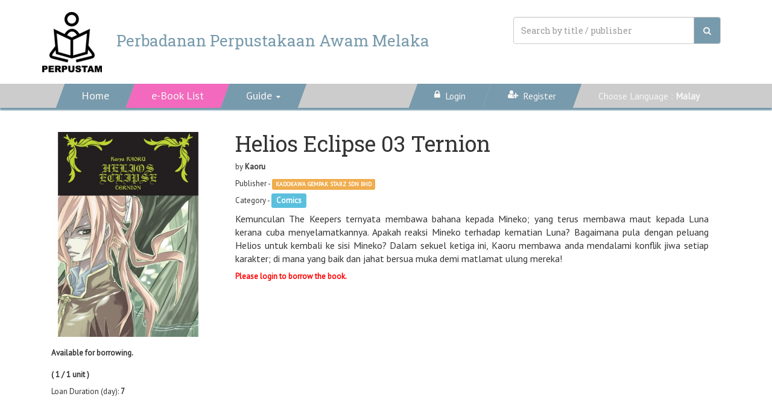

--- FILE ---
content_type: text/html; charset=UTF-8
request_url: https://perpustam.elib.com.my/index.php/book/details/325392
body_size: 8351
content:
<!-- version2 only @header -->

	<!DOCTYPE html>
	<html lang="en">

	<head>
		<meta charset="utf-8">
		<title>
			Perbadanan Perpustakaan Awam Melaka - 		eLib eBook Portal</title>
					<meta name="apple-itunes-app" content="app-id=464707103">
							<meta name="google-play-app" content="app-id=com.esentral.reader">
		
		<meta name="viewport" content="width=device-width, initial-scale=1.0, maximum-scale=1.0, user-scalable=no">
		<meta name="description" content="">
		<meta name="author" content="">

		<!-- Le HTML5 shim, for IE6-8 support of HTML elements -->
		<!--[if lt IE 9]>
      <script src="http://html5shim.googlecode.com/svn/trunk/html5.js"></script>
    <![endif]-->

		
		<!-- Le styles -->
		<link href="https://perpustam.elib.com.my/bootstrap/css/bootstrap.min.css" rel="stylesheet">

		<script src="https://cdn.jsdelivr.net/fingerprintjs2/1.4.4/fingerprint2.min.js"></script>

		<!-- Spectrum Color Picker Plugins -->
		<link href="https://perpustam.elib.com.my/plugins/spectrum/spectrum.css" rel="stylesheet">
		<link href="https://perpustam.elib.com.my/bootstrap/fonts/font-awesome/css/font-awesome.min.css" rel="stylesheet">

		<link rel="stylesheet" href="https://perpustam.elib.com.my/dist/css/jquery.smartbanner.css" type="text/css" media="screen">

		<link rel="stylesheet" type="text/css" href="https://cdn.jsdelivr.net/npm/slick-carousel@1.8.1/slick/slick.css">
		<link rel="stylesheet" type="text/css" href="https://cdn.jsdelivr.net/npm/slick-carousel@1.8.1/slick/slick-theme.css">

								<link rel="icon" href="https://perpustam.elib.com.my/images/eLibLogo_32x.png" type="image/gif" sizes="32x32">

			
		
		<link href='//fonts.googleapis.com/css?family=PT+Sans' rel='stylesheet' type='text/css'>
		<link href='//fonts.googleapis.com/css?family=Roboto+Slab:400,700' rel='stylesheet' type='text/css'>
		<style>
			.page-header { margin: 0px; }
			.cat > a { padding-bottom: 10px; }
			
			#head {
				-webkit-column-gap: 30px;
				-moz-column-gap: 30px;
				column-gap: 30px;
				/* for col-xs-12 */
				-webkit-column-count: 2;
				-moz-column-count: 2;
				column-count: 2;
			}
			
			.item {
				-webkit-column-break-inside: avoid;/* Chrome, Safari, Opera */
				page-break-inside: avoid;/* Firefox */
				break-inside: avoid;/* IE 10+ */
			}
			
			@media screen and (max-width: 768px) {
				.cat > a { display: block; }
				#head {
					-webkit-column-count: 2;
					-moz-column-count: 2;
					column-count: 2;
				}
				#tab-banner .tabtab li{ padding: 0; }
				#tab-banner .tabtab li a { font-size: 8px; }
				.has-vidlink2 img { width: auto !important; }
			}
			
			@media screen and (min-width: 768px) {
				.cat > a { display: block; }
				#head {
					-webkit-column-count: 2;
					-moz-column-count: 2;
					column-count: 2;
				}
				ul.dropdown-menu li a{ border-radius: 0px; }
			}
			
			@media (min-width: 992px) {
				#head {
					-webkit-column-count: 4;
					-moz-column-count: 4;
					column-count: 4;
				}
			}
			
			@media (min-width: 1200px) {
				#head {
					-webkit-column-count: 5;
					-moz-column-count: 5;
					column-count: 5;
				}
			}
			
			.sub-item > .thumbnail {
				-ms-transform: rotate(180deg);
				-webkit-transform: rotate(180deg);
				transform: rotate(180deg);
				background: none;
			}
			
			.sub-item {
				height: 330px;
				-ms-transform: rotate(180deg);
				-webkit-transform: rotate(180deg);
				transform: rotate(180deg);
			}
			
			.sub-item .thumbnail img { box-shadow: 0px 4px 7px rgba(0, 0, 0, 0.5); }

			.thumbnail{ border:none !important; }
			
			.book-highlight-bg {
				background: -moz-linear-gradient(top, rgba(0, 0, 0, 0) 0%, rgba(0, 0, 0, 0) 7%, rgba(0, 0, 0, 0.33) 99%, rgba(0, 0, 0, 0.33) 100%);
				/* FF3.6+ */
				background: -webkit-gradient(linear, left top, left bottom, color-stop(0%, rgba(0, 0, 0, 0)), color-stop(7%, rgba(0, 0, 0, 0)), color-stop(99%, rgba(0, 0, 0, 0.33)), color-stop(100%, rgba(0, 0, 0, 0.33)));
				/* Chrome,Safari4+ */
				background: -webkit-linear-gradient(top, rgba(0, 0, 0, 0) 0%, rgba(0, 0, 0, 0) 7%, rgba(0, 0, 0, 0.33) 99%, rgba(0, 0, 0, 0.33) 100%);
				/* Chrome10+,Safari5.1+ */
				background: -o-linear-gradient(top, rgba(0, 0, 0, 0) 0%, rgba(0, 0, 0, 0) 7%, rgba(0, 0, 0, 0.33) 99%, rgba(0, 0, 0, 0.33) 100%);
				/* Opera 11.10+ */
				background: -ms-linear-gradient(top, rgba(0, 0, 0, 0) 0%, rgba(0, 0, 0, 0) 7%, rgba(0, 0, 0, 0.33) 99%, rgba(0, 0, 0, 0.33) 100%);
				/* IE10+ */
				background: linear-gradient(to bottom, rgba(0, 0, 0, 0) 0%, rgba(0, 0, 0, 0) 7%, rgba(0, 0, 0, 0.33) 99%, rgba(0, 0, 0, 0.33) 100%);
				/* W3C */
				filter: progid: DXImageTransform.Microsoft.gradient( startColorstr='#00000000', endColorstr='#54000000', GradientType=0);
				/* IE6-9 */
				border-bottom:none !important;
			}
			
			body { font-size: 13px; font-family: 'PT Sans', sans-serif; }
			h1, h2, h3, h4, h5, h6 { font-family: 'Roboto Slab', serif; }
			
			.menu_color{ background-color: #0C75E9 !important; }
			.menu_color{ background-color: #779aac !important; color:#f9f6f6 !important; }

			.book-highlight-bg { border-bottom: 8px solid #0C75E9; }
			.book-highlight-bg { border-bottom: 8px solid ; }

			.elib_theme_color{ color: #0C75E9 !important; }
			.elib_theme_color{ color: #f9f6f6 !important; }

			.justify-content-center>li.active a { border-top: 2px solid #0C75E9 !important; }
			.justify-content-center>li.active a { border-top: 2px solid #f9f6f6 !important; }

			#top-menu-shadow{
				-webkit-box-shadow: 0 4px 2px 0px #312783 !important;
				-webkit-box-shadow: 0 4px 2px 0px #779aac !important;
				box-shadow: 0 4px 2px 0px #312783 !important;
				box-shadow: 0 4px 2px 0px #779aac !important;
				background-color: #ccc;
			}
			.section-title{ border-bottom: 3px solid #0C75E9 !important; }
			.section-title{ border-bottom: 3px solid #779aac !important; }

		    .section-title a:hover{ background:#0C75E9 !important; color:#000 !important; }
		    .section-title a:hover{ background:#779aac !important; color:#f9f6f6 !important; }

			.menu_font_color { color: #000000 !important; }
			.menu_font_color { color: #f9f6f6 !important; }
			.main_font_color { color: #000000 !important; }

			.background_color { background-color: hsv(0, 0%, 100%) !important; }
			.background_color { background-color: #ffffff !important; }

			
			.navbar-nav>li a{ padding:10px 15px !important; }
			ul.dropdown-menu, .navbar-default .navbar-nav > li > a{ background-color: #ed5262 !important; }
			ul.dropdown-menu, .navbar-default .navbar-nav > li > a{ background-color: #779aac !important; color:#f9f6f6 !important; }

			  /*.navbar-default .navbar-nav > .active > a,*/
			.navbar-default .navbar-nav > .open > a,
			/*.navbar-default .navbar-nav > li > a:hover,*/
			ul.dropdown-menu > li > a:hover,
			.searchBtn:hover,
			.navbar-default .navbar-nav > li > a:hover,
			.navbar-default .navbar-nav > li > a:focus { background-color: #779aac !important; color:#f9f6f6 !important; }

			.navbar-default .navbar-nav > .open > a,
			ul.dropdown-menu > li > a:hover,
			.searchBtn:hover,
			.navbar-default .navbar-nav > li > a:focus { background-color: #779aac !important; color:#f9f6f6 !important; }

			.navbar-default .navbar-nav > li > a:hover{ background-color: #f269be !important; color:#f9f6f6 !important; }	

			.navbar-default .navbar-nav > .active > a { background-color: #312783 !important; }
			.navbar-default .navbar-nav > .active > a { background-color: #f269be !important; color:#f9f6f6 !important; }


		    .more-detail:hover{ background-color: #E7E7E7 !important; text-decoration: none; }
		    .more-detail:hover{ background-color: #f9f6f6 !important; text-decoration: none; }
			
			.grow, .grow2 { transition: all .5s ease-in-out; }
			.grow2:hover { transform: rotate(180deg) scale(1.05); }
			
			.choose-lang { margin-right: 20px; }
			.lang-menu:hover{ text-decoration: underline !important; }
			
			.no-vidlink { margin-top: 80px; }					
			.has-vidlink { margin-top: -90px; }

			.choose_installer, .chosen, .disabled { padding: 8px 15px; border: #059 1px solid; background: #059; color: #fff; cursor: pointer; display: inline-block; margin-right: 15px; margin-bottom: 15px; border-radius:5px; }
			.choose_installer:hover{ background:#fff; color:#059; text-decoration: none; }
			.choose_installer:active{ background:#fff; color:#059; text-decoration: none; }
			.dd-head{ color:black; font-weight:bold; margin-left:-5px; }

			.dropdown-menu {
			    -webkit-transition: all .2s ease-out;
			    transition: all .2s ease-out;
			    transform: rotateX(90deg);
			    transform-origin: top;
			    opacity: 0;
			    display: block;
			    border: none;
			}
			.open .dropdown-menu {
			    opacity: 1;
			    transform: rotateX(0deg);
			    transform-origin: top;
			    border: none;
			}

			.top-menu-height{ min-height: 40px; }

			.fs_nav_menu{ display: none; }
			.showcase-wrap { position: relative; min-height: 200px; overflow: hidden; margin-bottom:-18px; }
			.showcase-scroll { position: absolute; left: 0; }
			.bookshowcase { min-height: 200px; padding: 10px 0; }
			.bookshowcase li { text-align: center; outline-style: none; }
			.bookshowcase a { display: inline-block; height: 150px; width: 100px; }
			.bookshowcase img { height: 100%; width: 100%; }

			.showcase-nav { width: 100%; cursor: pointer; overflow: hidden; margin-bottom: 0; }
			.showcase-nav li+li { /*border-left: 1px solid #ccc;*/ }
			.showcase-nav li { text-transform: uppercase; text-align: center; line-height: 30px; font-size: 8px; padding: 0; color: #fff; background:#ed5262; }
			.showcase-nav li { text-transform: uppercase; text-align: center; line-height: 30px; font-size: 8px; padding: 0; color: #000000; background:#E7E7E7; }

			.showcase-nav li.active{ background-color: #312783; }
			.showcase-nav li.active{ background-color: #E7E7E7; }
			#showcase_nav li:hover{ background: #E7E7E7; }

			#tab_bck_color{ background-color: #E7E7E7 !important; }

			.img-overlay img:hover{ 
				-webkit-filter: brightness(0.8); /* Safari */
				filter: brightness(0.8);
			}

			.sm-text{ max-height: 40px; }
			#showcase_nav li:first-child{ background: linear-gradient(50deg, transparent 2.3em, #ed5262 25px) bottom no-repeat; }
			#showcase_nav li:first-child{ background: linear-gradient(50deg, transparent 2.3em, #E7E7E7 25px) bottom no-repeat; }

			#showcase_nav li:first-child.active{ background: linear-gradient(50deg, transparent 2.3em, #312783 25px) bottom no-repeat; }
			#showcase_nav li:first-child.active{ background: linear-gradient(50deg, transparent 2.3em, #E7E7E7 25px) bottom no-repeat; }

			#showcase_nav li:nth-child(4){ background: linear-gradient(310deg, transparent 2.3em, #ed5262 25px) bottom no-repeat; }
			#showcase_nav li:nth-child(4){ background: linear-gradient(310deg, transparent 2.3em, #E7E7E7 25px) bottom no-repeat; }

			#showcase_nav li:nth-child(4).active{ background: linear-gradient(310deg, transparent 2.3em, #312783 25px) bottom no-repeat; }
			#showcase_nav li:nth-child(4).active{ background: linear-gradient(310deg, transparent 2.3em, #E7E7E7 25px) bottom no-repeat; }


			.bookshowcase li img{
				-webkit-box-reflect: below 2px -webkit-gradient(linear, left top, left bottom, from(transparent), color-stop(70%, transparent) , to(rgba(250, 250, 250, 0.5)));
			}
			.sm-showcase table{ width: 100%; text-align: center; color: #000000; }
			.sm-showcase table tr td:hover{ cursor: pointer; }

			.sm-showcase table tr td{ background-color: #ed5262; padding: 10px; border: 4px solid #fff; border-radius: 15px; }
			.sm-showcase table tr td{ background-color: #E7E7E7; padding: 10px; border: 4px solid #000000; border-radius: 15px; }
			
			.sm-showcase table tr td.active{ background-color: #312783; }
			.sm-showcase table tr td.active{ background-color: #E7E7E7; }

			@media screen and (max-width: 991px){
				.fs_header{ float: none !important; margin-top: 0 !important; }
				.fs_header div input{ width: 350px !important; }
			}

			@media only screen and (min-width: 992px){
				.bookshowcase li { float: left; padding: 0 10px; width: calc(100%/6); }
				.bookshowcase a { width: 100px; }
				.showcase-nav li { font-size: 12px !important; }
			}

			@media only screen and (min-width: 768px){
				#bs-example-navbar-collapse-1 ul li a{
					-webkit-transform: 	skew(160deg);
				    -moz-transform: 	skew(160deg);
				    -o-transform: 		skew(160deg);
				    transform: 			skew(160deg);
					padding:10px 35px !important;
				}
				#bs-example-navbar-collapse-1 ul li a span{
					display: flex;
					-webkit-transform: 	skew(-160deg);
				    -moz-transform: 	skew(-160deg);
				    -o-transform: 		skew(-160deg);
				    transform: 			skew(-160deg);
				}
			}

			@media screen and (max-width: 767px){
				.fs_header{ display: none; }
				.fs_nav_menu{ display: block; }
				.page-header h1{ margin-top: 15px !important; }
				.main-showcase{ display: none; }
				#showcase_nav{ display: none; }
				.sm-showcase{ display: block !important; }
			}

			@media only screen and (min-width: 480px){
				.showcase-nav li { font-size: 10px; }
			}

			.bookshowcase .slick-prev{ left: 5px; }
			.bookshowcase .slick-next{ right: 10px; }
			.bookshowcase .slick-next, .bookshowcase .slick-prev { top: 42%; z-index: 999; }
			.home_head .slick-next, .home_head .slick-prev { top: 42%; z-index: 999; }

			.menu_font_white{ color: #fff !important; }
			.guideDL{ margin-left:-8px; }
			.guideDL li a{
				-webkit-transform: none !important;
			    -moz-transform: none !important;
			    -o-transform: none !important;
			    transform: none !important;
			}
			
		    .type-tag{ 
		        position: relative;
		        z-index:9;
		        top:-5px !important;
		        left:-20px !important;
		        width: 30px;
		        height: 30px;
		        margin-bottom: -50px;
		        margin-left: 10px;
		        background: #005799;
		        background: #f00;
		        border-radius: 30px;
		        padding: 3px;
		      }
		      @media only screen and (min-width: 360px){
		        .type-tag{
		          top:-10px !important;
		          left:-30px !important;
		          width: 30px;
		          height: 30px;
		          margin-top: 30px;
		          margin-left: 40px;
		        } 
		      }
		      @media only screen and (min-width: 640px){
		        .type-tag{
		          top:-10px !important;
		          left: -20px !important;
		          width: 30px;
		          height: 30px;
		          margin-top:30px;
		          margin-left: 30px;
		        } 
		        @media only screen and (min-width: 1024px){
		        .type-tag{
		          top:-5px !important;
		          left:-20px !important;
		          width: 30px;
		          height: 30px;
		          margin-left: 30px;
		        } 
		      }
			
			@media only screen and (min-width: 1024px) {
				.mylogo{ width:550px; }
				.kvaslogo{ width: 400px; }

			}

			@media only screen and (max-width: 1024px) {
				.mylogo{ width:100%; }
				.kvaslogo{ width: 100%; }

			}
			

		</style>
		<script>
			(function (i, s, o, g, r, a, m) {
				i['GoogleAnalyticsObject'] = r;
				i[r] = i[r] || function () {
					(i[r].q = i[r].q || []).push(arguments)
				}, i[r].l = 1 * new Date();
				a = s.createElement(o),
					m = s.getElementsByTagName(o)[0];
				a.async = 1;
				a.src = g;
				m.parentNode.insertBefore(a, m)
			})(window, document, 'script', 'https://www.google-analytics.com/analytics.js', 'ga');

			ga('create', 'UA-51961568-7', 'auto');
			ga('send', 'pageview');
		</script>

		<script src="https://ajax.googleapis.com/ajax/libs/jquery/1.7.1/jquery.min.js" type="text/javascript"></script>
		<script>
		var addBook;


		  $(function() {
		    var $showcaseWrap = $('#showcase_wrap'),
		      $showcaseScroll = $('#showcase_scroll'),
		      $showcaseNav = $('#showcase_nav'),
		      $window = $(window),
		      totalSlides = $showcaseScroll.find('ul').length,
		      curSlide = 0;


		    var setShowcaseSize = function() {
		      $showcaseScroll.find('ul').each(function(idx, ele) {
		        var $this = $(ele);

		        $this.width($showcaseWrap.width());
		      });
		      $showcaseScroll.width($showcaseWrap.width() * totalSlides);
		    }

		    /**
		     * set default width for each showcases based on bootstrap breakpoints
		     */
		    setShowcaseSize();
		    $window.resize(function() { setShowcaseSize(); });


		    /**
		     * showcase slide
		     */
		    var sliderShowcases = function() {
		      if (curSlide === totalSlides) { curSlide = 0; }

		      $showcaseScroll.animate({ 'left': (curSlide * -$showcaseWrap.width()) + 'px' });

		      $('.showcase_' + curSlide).siblings('li').removeClass('active');
		      if(curSlide != 0){ $('.sm-showcase table tr td').removeClass('active'); }
		      $('.showcase_' + curSlide).addClass('active');

		      curSlide++;
		    };

		    if (totalSlides) {
				sliderShowcases();
				var showcaseInterval = setInterval(sliderShowcases, 10000);

				// showcase tab click
				$showcaseNav.find('li').on('click', function(evt) {
					var $this = $(evt.target);

					// clear interval
					// clearInterval(showcaseInterval);
					curSlide = $this.index()+1;

					$showcaseScroll.animate({ 'left': ($this.index() * -$showcaseWrap.width()) + 'px' });

					// $this.siblings('li').removeClass('active');
					// $this.addClass('active');
					$('#showcase_nav li').removeClass('active');
					$('#showcase_nav li.'+$this.context.classList[0]).addClass('active');
					$('.sm-showcase table tr td').removeClass('active');
					$('.sm-showcase table tr td.'+$this.context.classList[0]).addClass('active');

				});

				$('.sm-showcase').find('td').on('click', function(evt) {
					var $this = $(evt.target);

					// clear interval
					// clearInterval(showcaseInterval);
					curSlide = $this.index()+1;

					$showcaseScroll.animate({ 'left': ($('#showcase_nav li.'+$this.context.classList[0]).index() * -$showcaseWrap.width()) + 'px' });

					$('#showcase_nav li').removeClass('active');
					$('#showcase_nav li.'+$this.context.classList[0]).addClass('active');
					$('.sm-showcase table tr td').removeClass('active');
					$('.sm-showcase table tr td.'+$this.context.classList[0]).addClass('active');

				});
		    }


		    /**
		     * slick carousel
		     */
		    
		    $('.bookshowcase, .home_head').slick({
		      slidesToShow: 2,
		      slidesToScroll: 2,
		      infinite: false,
		      arrows: true,
		      mobileFirst: true,
		      responsive: [{
		        breakpoint: 991,
		        settings: 'unslick'
		      }, {
		        breakpoint: 479,
		        settings: {
		          slidesToShow: 3,
		          slidesToScroll: 3
		        }
		      }]
		    });


		    /**
		     * add book to cart
		     * @param {dom} ele: add to cart button
		     */
		    addBook = function(ele) {
		      var $this = $(ele);

		      $this.addClass('disabled');
		      notify(1);
		    };
		  });
		</script>

	</head>

	<body>
		<div class="background_color">
			<!-- audio notification -->
			
							<div class="container-fluid"  >
					<div class="container">
						<div class="row">
															<div class="col-lg-12">
									<div class="page-header" style="border-bottom: none;">
										<h1 style="font-size:2em; color: #779aac;"><img src="https://images-cdn.e-sentral.com/elib/perpustam_logo.png" style="max-width: 100px;" />&nbsp;&nbsp;&nbsp;
											<br class="hidden-sm hidden-md hidden-lg">
																				<span id="site-name">Perbadanan Perpustakaan Awam Melaka</span>
											<form action="https://perpustam.elib.com.my/index.php/book/search" class="navbar-form pull-right fs_header" role="search">
												<div class="input-group">
													<input type="text" name="q" class="form-control" placeholder="Search by title / publisher" style="height: 45px;width: 300px;">
													<span class="input-group-btn">
															<button type="submit" class="btn btn-primary menu_color menu_font_color searchBtn" style="height: 45px;width: 45px; border:1px solid #ccc;">
																<i class="fa fa-search"></i>
															</button>
													</span>
												</div>
												
											</form>

										</h1>

										<!-- 										<div class="pull-right ">
												 -->
										<!-- <div class="pull-right" style="margin-top: 15px;">
																						<span class="pull-right choose-lang">
	                        					Choose Language : <a href="?lang=malay">Malay</a>
	                    					</span>
	                    															</div> -->
									</div>
								</div>
													</div>
					</div>
				</div>

				<div id="top-menu-shadow" class="container-fluid" style="margin-bottom: 20px;font-size: 18px;">
					<div class="container">
						<div class="row">
							<div class="col-lg-12">
								<nav class="navbar navbar-default top-menu-height" style="border: none; margin-bottom: 0px;background-color: transparent;">
									<div class="container-fluid">
										<!-- Brand and toggle get grouped for better mobile display -->
										<div class="navbar-header">
											<button type="button" class="navbar-toggle collapsed" data-toggle="collapse" data-target="#bs-example-navbar-collapse-1">
												<span class="sr-only">Toggle navigation</span>
												<span class="icon-bar"></span>
												<span class="icon-bar"></span>
												<span class="icon-bar"></span>
											</button>
											<!--<a class="navbar-brand" href="https://perpustam.elib.com.my/index.php/home">E-Perpustakaan</a>-->
										</div>

										<!-- Collect the nav links, forms, and other content for toggling -->
										<div class="collapse navbar-collapse" id="bs-example-navbar-collapse-1">
											<ul class="nav navbar-nav">
												<li class=""><a class="menu_font_white" href="https://perpustam.elib.com.my/"><span>Home</span></a></li>
												<li class="active"><a class="menu_font_white" href="https://perpustam.elib.com.my/index.php/book"><span>e-Book List</span></a></li>
												
																								<li class="dropdown">
													<a href="#" class="dropdown-toggle menu_font_white" data-toggle="dropdown" role="button" aria-expanded="false"><span>Guide</span><span class="caret" style="float:right; margin-top:-10px; margin-left:50px;"></span></a>
													<ul class="dropdown-menu guideDL" role="menu" style="font-size: 18px;">
														<li><a class="menu_font_white" href="https://perpustam.elib.com.my/index.php/home/guide/loan">How to borrow</a></li>
														<li><a class="menu_font_white" href="https://perpustam.elib.com.my/index.php/home/guide/read">How to read</a></li>
																											</ul>
												</li>
																							</ul>
											<form action="https://perpustam.elib.com.my/index.php/book/search" class="navbar-form navbar-left fs_nav_menu" role="search">
												<div class="form-group">
													<input type="text" name="q" class="form-control" placeholder="Search by title / publisher">
												</div>
												<button type="submit" class="btn btn-default">
													Search												</button>
											</form>
											<ul class="nav navbar-nav navbar-right">
																							<!-- <form id="signin" class="navbar-form navbar-right" role="form" action="https://perpustam.elib.com.my/index.php/me/login" method="post"> -->

												<li><a class="menu_font_white sm-text" href="https://login.e-sentral.com?redirectto=https%3A%2F%2Fperpustam.elib.com.my%2Findex.php%2Fbook%2Fdetails%2F325392"><small><span><i class="fa fa-lock"></i>&nbsp;&nbsp;Login</span></small></a></li>

													<!-- <a href="https://login.e-sentral.com?redirectto=https%3A%2F%2Fperpustam.elib.com.my%2Findex.php%2Fbook%2Fdetails%2F325392" class="btn btn-default">Login</a> -->
																										
													
												<li class=""><a class="menu_font_white sm-text" href="https://perpustam.elib.com.my/index.php/register"><small><span><i class="fa fa-user-plus"></i>&nbsp;&nbsp;Register</span></small></a></li>

													<!-- <a href="https://perpustam.elib.com.my/index.php/register" class="btn btn-default">Register</a> -->
																									<!-- </form> -->
																																			<li>
		                        					<a href="?lang=malay" class="lang-menu sm-text" style="background-color: transparent !important;color:#000;"><span><small>Choose Language : <b>Malay</b></span></small></a>
		                    					</li>
		                    																</ul>
										</div>
										<!-- /.navbar-collapse -->
									</div>
								</nav>
							</div>
						</div>
					</div>
				</div>

				
						
		<div class="container-fluid mycontainer">
          <div class="container">
            <div class="row">



<style>
    p.bd-syn{ font-size: 16px;text-align: justify; }
    .type-tag{ 
        position: relative;
        z-index:9;
        top:-5px !important;
        left:-20px !important;
        width: 30px;
        height: 30px;
        margin-bottom: -50px;
        margin-left: 10px;
        background: #005799;
        background: #f00;
        border-radius: 30px;
        padding: 3px;
      }
      @media only screen and (min-width: 360px){
        .type-tag{
          top:-10px !important;
          left:-30px !important;
          width: 30px;
          height: 30px;
          margin-top: 30px;
          margin-left: 40px;
        } 
      }
      @media only screen and (min-width: 640px){
        .type-tag{
          top:-10px !important;
          left: -20px !important;
          width: 30px;
          height: 30px;
          margin-top:30px;
          margin-left: 30px;
        } 
        @media only screen and (min-width: 1024px){
        .type-tag{
          top:-5px !important;
          left:-20px !important;
          width: 30px;
          height: 30px;
          margin-left: 30px;
        } 
      }
</style>

            
            <div class="col-sm-12 col-md-12 col-lg-12" style="background-color: white">
                                <div class="col-sm-3" style="margin-top: 20px;">
                                        <img src="https://images-cdn.e-sentral.com/kadokawagempakstarz/2020-10-12/9789833882113-big.jpg" style="height: auto; width: 100%; display: block;" alt="">
                    <br />                                                                <p>
                            <strong>
                                                                Available for borrowing. 
                                <br />
                                <br />

                                ( 1 / 1 unit )
                            
                                                            </strong>
                        </p>
                        <p>
                            Loan Duration (day): 
                            <strong>
                                                                7                            </strong>
                        </p>
                                            <br><br><br>
                </div>
                <div class="col-sm-9">
                    <div class="caption" style="margin: 0px 20px 0px;">
                        <h1 id="thumbnail-label">Helios Eclipse 03 Ternion<a class="anchorjs-link" href="#thumbnail-label"><span class="anchorjs-icon"></span></a></h1>
                        <p>by <strong>Kaoru</strong></p>
                        <p>Publisher - <span class="label label-warning">KADOKAWA GEMPAK STARZ SDN BHD</span></p>
                        <p>Category - <span class="label label-info" style="font-size:13px;">Comics</span></p>
                        <p class="bd-syn">Kemunculan The Keepers ternyata membawa bahana kepada Mineko; yang terus membawa maut kepada Luna kerana cuba menyelamatkannya.
Apakah reaksi Mineko terhadap kematian Luna? Bagaimana pula dengan peluang Helios untuk kembali ke sisi Mineko? Dalam sekuel ketiga ini, Kaoru membawa anda mendalami konflik jiwa setiap karakter; di mana yang baik dan jahat bersua muka demi matlamat ulung mereka!</p>
                        <p>
                                                                                    <strong style="color: red;">Please login to borrow the book.                                </strong>

                            
                                                </p>
                        <br>
                                                
                    </div>
<br><br><br>
                
</div>
                
                <br><br><br>
            </div>
          </div>
        </div>
      </div>
    </div>

    <div class="container-fluid menu_color">
      <div class="container">
        <div class="row">
          <div class="col-lg-12" >
            <footer class="menu_color" style="margin-top: 0px;margin-bottom: 5px; height:0px;">
              <div class="container-fluid">
                <div class="row-fluid">
                  <div class="col-xs-12 menu_font_color">
                    <div class="col-sm-6">
                    <h2>Contact</h2>
                    Perbadanan Perpustakaan Awam Melaka                    <br>
                    Address:
                     <br>
                    242-1, JALAN BUKIT BARU, 75150 MELAKA                     <br>
                    <!--
                                        <br>
                    -->
                    Tel: 06-2824859                                        <br>
                    Email: 
                    <!--
                    <a style="color:lightblue" href="https://perpustam.elib.com.my/index.php/home/support" target="_blank">
                      Contact Us                    </a> 
                    | 
                    -->
                    servis@perpustam.gov.my                    <br>
                    <br>
                                                             <a href="https://elib.cloud/" target="_blank"><img src="https://perpustam.elib.com.my/images/eLibLogo_100px.png" style="width: 70px;" /></a>
                                                             </div>
                    <div class="col-sm-6">
                      <br />

                                                <div class="col-xs-12 desktop-app" style="display:block;">
                                <h3>Download Desktop App</h3>
                            <br /><br />
                                                            <a class="choose_installer" href="https://xmdigimag.s3.ap-southeast-1.amazonaws.com/desktopapps/eSentral-1.3.1-signed.exe" target="_blank"><i class="fa fa-windows"></i> Windows</a>
                                <a class="choose_installer hidden" href="https://xmdigimag.s3.amazonaws.com/desktopapps/eSentral-win32-signed.exe" target="_blank"><i class="fa fa-windows"></i> Windows 32-bit</a>
                                <a class="choose_installer hidden" href="https://xmdigimag.s3.amazonaws.com/desktopapps/eSentral-win64-signed.exe" target="_blank"><i class="fa fa-windows"></i> Windows 64-bit</a>
                                <a class="choose_installer" href="https://xmdigimag.s3.ap-southeast-1.amazonaws.com/desktopapps/esentral-1.3.1-2023-09-27.pkg" target="_blank"><i class="fa fa-apple"></i> Mac OS</a>
                                <a class="choose_installer hidden" href="https://xmdigimag.s3.amazonaws.com/desktopapps/esentral-1.2.deb" target="_blank"><i class="fa fa-linux"></i> Linux</a>
                                <a class="choose_installer hidden" href="https://perpustam.elib.com.my/reader" target="_blank"><i class="fa fa-linux"></i> Cloud Reader</a>
                                                            <div class="col-xs-12">*Windows 7 &amp; above</div>
                          </div>
                          
                                                <div class="col-xs-12">&nbsp;</div>
                                            <div class="col-xs-12">
                        <a class="badge badge-light" href="https://perpustam.elib.com.my/index.php/page/eula" target="_blank">Terms &amp; Agreements</a> | 
                        <a class="badge badge-dark" href="https://perpustam.elib.com.my/index.php/page/privacy" target="_blank">Privacy</a>

                        <img src="https://images-cdn.e-sentral.com/elib/buatan_malaysia.png" style="width:60px; height:40px;" />
                        <!--<a href="https://www.kualalumpurwbc.com/" target="_blank"><img src="https://images-cdn.e-sentral.com/elib/klwbc2020.png"  style="width:60px; height:40px;" /></a> -->
                      </div>
                                          </div>
                  </div>
                </div>
                
                <div class="row-fluid">
                  <div class="col-xs-12">
                    <br />
                     
                                                      <p><span class="menu_font_color">powered by</span>
                                                              <a href="https://www.e-sentral.com/" target="_blank">
                                  <img src="https://perpustam.elib.com.my/images/poweredby-e-logo2.png">
                                </a>
                                                        </p>
                                                                  <!--

                     <p><span class="menu_font_color">powered by</span> 
                                         
                                                  <a href="https://www.e-sentral.com/" target="_blank">
                                                                                      <img src="https://perpustam.elib.com.my/'images/poweredby-e-logo.png">
                                                          </a>
                                                                  -->
                  </div>
                </div>
              </div>
            </footer>
          </div>
        </div>
      </div>
    </div>

    <script src="https://ajax.googleapis.com/ajax/libs/jquery/1.11.2/jquery.min.js"></script>
    <script type="text/javascript">
    $(document).ready(function(){
      var reg_btn = $('#register');
      var reg_form = $('#register-form');
      reg_btn.click(function(e){
        e.preventDefault();

        var mythis = $(this);
        mythis.prop('disabled',true);
        mythis.attr('style','background:lightgreen');

        reg_form.trigger("submit");

      });

    });
    </script>

    <script src="https://perpustam.elib.com.my/bootstrap/js/bootstrap.min.js"></script>

    <script> localStorage.removeItem("active_user"); </script>
    <script src="https://perpustam.elib.com.my/dist/js/jquery.smartbanner.js"></script>
    <script type="text/javascript">
      $(function() { $.smartbanner({
        title: 'E-Sentral Reader for Perbadanan Perpustakaan Awam Melaka',
        icon: 'https://lh3.ggpht.com/g45X8zjMLxpMQjMXcs9cYDM2QotV8uvhGOcj5bQbvOTLqmZHAWy2dRsjP4KeMXbyZQA=w300',
      }) } );
    
  function createCookie(name,value,days) { 
    var expires = ""; 
    if (days) { var date = new Date(); date.setTime(date.getTime() + (days*24*60*60*1000)); expires = "; expires=" + date.toUTCString(); }
    document.cookie = name + "=" + value + expires + "; path=/";
  }

  new Fingerprint2().get(function(result, components){
    createCookie("devid",result,1); //a hash, representing your device fingerprint
  });
    </script>

    <script src="https://perpustam.elib.com.my/dist/js/device.min.js"></script>

    <!--
    <script>
      var html = $('html');
      if(html.hasClass('mobile') || html.hasClass('tablet')) {
        if(html.hasClass('android'))
          alert('android');
        else if(html.hasClass('ios'))
          alert('ios');
        else if(html.hasClass('windows'))
          alert('windows');
      }
    </script>
    -->
    <!-- Global site tag (gtag.js) - Google Ads: 996201797 -->
    
    
    <!-- <script type="text/javascript" src="http://code.jquery.com/jquery-1.11.0.min.js"></script> -->
    <!-- <script type="text/javascript" src="http://code.jquery.com/jquery-migrate-1.2.1.min.js"></script> -->
    <script type="text/javascript" src="https://cdn.jsdelivr.net/npm/slick-carousel@1.8.1/slick/slick.min.js"></script>
  </body>
</html>
